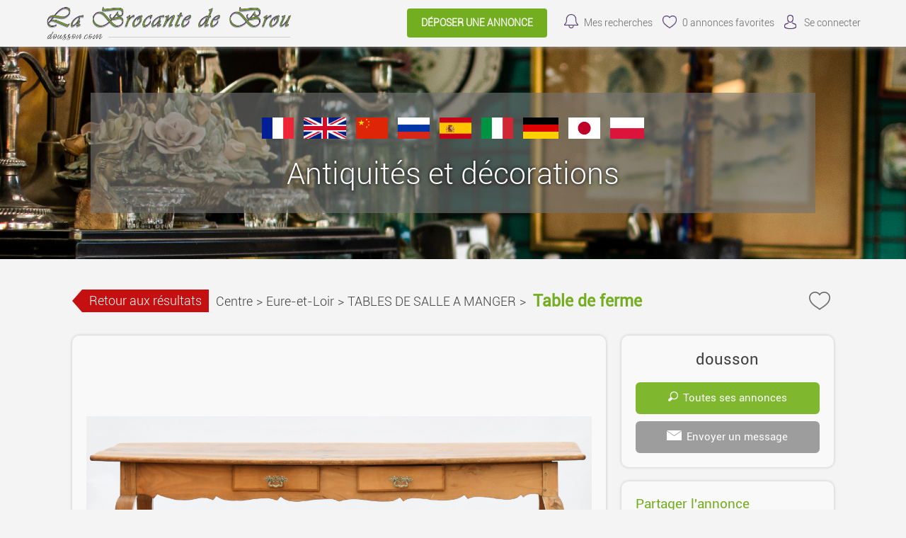

--- FILE ---
content_type: text/html; charset=UTF-8
request_url: https://www.dousson.com/annonce/Centre-Eure-et-Loir-TABLES-DE-SALLE-A-MANGER-Table-de-ferme-12251
body_size: 8609
content:
<!-- Script PHP/MYSQL of management of classifieds ads developed by Script PAG. Script PAG all rights reserved. Use under license. http://www.script-pag.com -->
<!DOCTYPE html>
<html lang="FR" prefix="og: http://ogp.me/ns#">

	<head>
		
		<meta content="width=device-width, initial-scale=1, maximum-scale=1" name="viewport">
		<meta charset="utf-8" />
		
		<title>Table de ferme - TABLES DE SALLE A MANGER - Centre - Eure-et-Loir - dousson.com</title>
		
		<meta name="Description" content="Table de ferme
H 77, 209x87 cm
34475" />
		<meta name="Keywords" lang="fr" content="" />
		<meta name="Robots" content="all" />
		<meta name="language" content="FR" />
		<meta name="format-detection" content="telephone=no" />
				
		<link href="https://www.dousson.com/template/css/jquery-ui.min.css" type="text/css" rel="stylesheet" />
		<link rel="stylesheet" type="text/css" href="https://www.dousson.com/includes/functions/livechatmessaging/css/livechatmessaging.css"/><link rel="stylesheet" type="text/css" href="https://www.dousson.com/includes/functions/socialmediasshare/css/socialmediasshare.css"/>		<link href="https://www.dousson.com/template/css/design.css" type="text/css" rel="stylesheet" />
		
				
				
		<!-- Alternates urls -->
		
				
		<!-- FAVICON -->
		
		<link rel="apple-touch-icon" sizes="57x57" href="https://www.dousson.com/template/images/favicon/apple-icon-57x57.png">
		<link rel="apple-touch-icon" sizes="60x60" href="https://www.dousson.com/template/images/favicon/apple-icon-60x60.png">
		<link rel="apple-touch-icon" sizes="72x72" href="https://www.dousson.com/template/images/favicon/apple-icon-72x72.png">
		<link rel="apple-touch-icon" sizes="76x76" href="https://www.dousson.com/template/images/favicon/apple-icon-76x76.png">
		<link rel="apple-touch-icon" sizes="114x114" href="https://www.dousson.com/template/images/favicon/apple-icon-114x114.png">
		<link rel="apple-touch-icon" sizes="120x120" href="https://www.dousson.com/template/images/favicon/apple-icon-120x120.png">
		<link rel="apple-touch-icon" sizes="144x144" href="https://www.dousson.com/template/images/favicon/apple-icon-144x144.png">
		<link rel="apple-touch-icon" sizes="152x152" href="https://www.dousson.com/template/images/favicon/apple-icon-152x152.png">
		<link rel="apple-touch-icon" sizes="180x180" href="https://www.dousson.com/template/images/favicon/apple-icon-180x180.png">
		<link rel="icon" type="image/png" sizes="192x192" href="https://www.dousson.com/template/images/favicon/android-icon-192x192.png">
		<link rel="icon" type="image/png" sizes="32x32" href="https://www.dousson.com/template/images/favicon/favicon-32x32.png">
		<link rel="icon" type="image/png" sizes="96x96" href="https://www.dousson.com/template/images/favicon/favicon-96x96.png">
		<link rel="icon" type="image/png" sizes="16x16" href="https://www.dousson.com/template/images/favicon/favicon-16x16.png">
		<meta name="msapplication-TileColor" content="#ffffff">
		<meta name="msapplication-TileImage" content="https://www.dousson.com/template/images/favicon/ms-icon-144x144.png">
		<meta name="theme-color" content="#ffffff"> 
		
								<meta property="og:title" content="dousson.com : Table de ferme - TABLES DE SALLE A MANGER - Centre - Eure-et-Loir - dousson.com" />
			<meta property="og:type" content="website" />
			<meta property="og:url" content="https://www.dousson.com/annonce/Centre-Eure-et-Loir-TABLES-DE-SALLE-A-MANGER-Table-de-ferme-12251"/>
			<meta property="og:site_name" content="dousson.com"/>
			<meta property="og:description" content="Table de ferme
H 77, 209x87 cm
34475">
						
											<meta property="og:image" content="https://www.dousson.com/upload/photos/2023/03/05/13/11/TABLES-DE-SALLE-A-MANGER-Centre-Eure-et-Loir-Table-de-ferme-ferme19263637394244576164.jpg"/>
											
		<script>
			var BASELANG = 'fr';
			var BASEURL = 'https://www.dousson.com';
			var BASEURLIMG = 'https://www.dousson.com';
			var BASELAT = '';
			var BASELNG = '';
		</script>
		
				
				
				<script type="text/javascript" src="https://www.dousson.com/includes/functions/uploader/uploader.js"></script>
		
		<div id="google_translate_element2"></div>
		<script type="text/javascript">
		function googleTranslateElementInit2() {new google.translate.TranslateElement({pageLanguage: 'fr',autoDisplay: false}, 'google_translate_element2');}
		</script>
		<script type="text/javascript" src="//translate.google.com/translate_a/element.js?cb=googleTranslateElementInit2"></script>
		
		
		<script type="text/javascript">
		/* <![CDATA[ */
		function GTranslateFireEvent(element,event){try{if(document.createEventObject){var evt=document.createEventObject();element.fireEvent('on'+event,evt)}else{var evt=document.createEvent('HTMLEvents');evt.initEvent(event,true,true);element.dispatchEvent(evt)}}catch(e){}}function doGTranslate(lang_pair){if(lang_pair.value)lang_pair=lang_pair.value;if(lang_pair=='')return;var lang=lang_pair.split('|')[1];var teCombo;var sel=document.getElementsByTagName('select');for(var i=0;i<sel.length;i++)if(sel[i].className=='goog-te-combo')teCombo=sel[i];if(document.getElementById('google_translate_element2')==null||document.getElementById('google_translate_element2').innerHTML.length==0||teCombo.length==0||teCombo.innerHTML.length==0){setTimeout(function(){doGTranslate(lang_pair)},500)}else{teCombo.value=lang;GTranslateFireEvent(teCombo,'change');GTranslateFireEvent(teCombo,'change')}}
		/* ]]> */
		</script>
		
		<script src="https://www.dousson.com/includes/functions/livechatmessaging/js/lcmmessaging.js"></script><script src="https://www.dousson.com/includes/functions/mediamanager/js/medias.js"></script><script src="https://www.google.com/recaptcha/api.js"></script>	</head>

<body>


<header class="container-100 header">
	<div class="container-100-child flex-container">
		<div id="main-menu" class="toggle-menu">
			<div>
				<span></span>
				<span></span>
				<span></span>
			</div>
		</div>
		<div class="header-logo">
			<p><a href="https://www.dousson.com/"><img src="https://www.dousson.com/template/images/logo.png" alt="dousson.com" /></a></p>
		</div>
		<div class="header-links">
			<div class="menu">
								<a class="button" href="https://www.dousson.com/deposer-une-petite-annonce">Déposer une annonce</a>
												<a class="ring" href="https://www.dousson.com/acc_connexion.php?back=SearchAlert">Mes recherches</a>
								<a class="selection" href="https://www.dousson.com/selection.php"><span id="nb-ads-selection">0</span> annonces favorites</a>
				<a class="connexion" href="https://www.dousson.com/acc_connexion.php">Se connecter</a>							</div>
		</div>
		
		
	</div>
	</header>
<div class="container-100 header-end"></div>


<div class="container-100 presentation">
	<div class="container-100-child text-center list-lang">
		<ul id="list-lang">
			<li><a href="#" onclick="doGTranslate('fr|fr');return false;" title="Français" class="gflag nturl" ><img src="https://www.dousson.com/template/images/flags_lang/flag_france.png" alt="Français" /></a></li>
			<li><a href="#" onclick="doGTranslate('fr|en');return false;" title="English" class="gflag nturl" ><img src="https://www.dousson.com/template/images/flags_lang/flag_uk.png" alt="English" /></a></li>
			<li><a href="#" onclick="doGTranslate('fr|zh-CN');return false;" title="China" class="gflag nturl" ><img src="https://www.dousson.com/template/images/flags_lang/flag_china.png" alt="China" /></a></li>
			<li><a href="#" onclick="doGTranslate('fr|ru');return false;" title="Russia" class="gflag nturl" ><img src="https://www.dousson.com/template/images/flags_lang/flag_russia.png" alt="Russia" /></a></li>
			<li><a href="#" onclick="doGTranslate('fr|es');return false;" title="Spain" class="gflag nturl" ><img src="https://www.dousson.com/template/images/flags_lang/flag_spain.png" alt="Spain" /></a></li>
			<li><a href="#" onclick="doGTranslate('fr|it');return false;" title="Italy" class="gflag nturl" ><img src="https://www.dousson.com/template/images/flags_lang/flag_italy.png" alt="Italy" /></a></li>
			<li><a href="#" onclick="doGTranslate('fr|de');return false;" title="Germany" class="gflag nturl" ><img src="https://www.dousson.com/template/images/flags_lang/flag_germany.png" alt="Germany" /></a></li>
			<li><a href="#" onclick="doGTranslate('fr|ja');return false;" title="Japan" class="gflag nturl" ><img src="https://www.dousson.com/template/images/flags_lang/flag_japan.png" alt="Japan" /></a></li>
			<li><a href="#" onclick="doGTranslate('fr|pl');return false;" title="Poland" class="gflag nturl" ><img src="https://www.dousson.com/template/images/flags_lang/flag_poland.png" alt="Poland" /></a></li>
		</ul>
		<p>Antiquités et décorations</p>
	</div>
</div>


<!-- Script PHP/MYSQL of management of classifieds ads developed by Script PAG Script PAG all rights reserved. Use under license. http://www.script-pag.com -->
<div class="container-100">
	<div class="container-100-child ad-page-container" itemscope itemtype="http://schema.org/CreativeWork">
		
		
		
		<div class="ad-page-bloc-title flex-container">
			<ul>
				<li class="history-back"><a href="javascript:history.back()">Retour aux résultats</a></li>
				<li><a href="https://www.dousson.com/annonces/offres/Centre">Centre</a><span>></span></li>
								<li><a href="https://www.dousson.com/annonces/offres/Centre/Eure-et-Loir">Eure-et-Loir</a><span>></span></li>
								<li><a href="https://www.dousson.com/annonces/offres/Centre/Eure-et-Loir/TABLES-DE-SALLE-A-MANGER">TABLES DE SALLE A MANGER</a><span>></span></li>
			</ul>
			<h1 itemprop="name">Table de ferme</h1>
	
			<div>
				<p><a class="icon-heart " href="https://www.dousson.com/selection.php" data-id="12251"></a></p>
			</div>
		</div>
		
			
		<div class="ad-page-parent-container flex-container">
			
			<div class="ad-page-large-container">
								<div class="ad-page-bloc-photo" itemprop="image">
					<div class="bloc-photo">
													<img data-num="1" src="https://www.dousson.com/upload/photos/2023/03/05/13/11/TABLES-DE-SALLE-A-MANGER-Centre-Eure-et-Loir-Table-de-ferme-ferme19263637394244576164.jpg" id="photo" alt="" />
											</div>
					
					<div class="ad-page-bloc-thumbnail">
					<div class="nav-slide prev"><img src="https://www.dousson.com/template/images/icons/icon_arrow_slide_left.png" alt=""/></div>
					<ul class="ad-page-bloc-thumbnail-list">
																<li class="current-thumb"  data-num="1"><img src="https://www.dousson.com/upload/thumbnails/2023/03/05/13/11/TABLES-DE-SALLE-A-MANGER-Centre-Eure-et-Loir-Table-de-ferme-ferme19263637394244576164.jpg" alt="" /></li>
																					<li   data-num="2"><img src="https://www.dousson.com/upload/thumbnails/2023/03/05/13/11/TABLES-DE-SALLE-A-MANGER-Centre-Eure-et-Loir-Table-de-ferme-ferme29313435425261646673.jpg" alt="" /></li>
																					<li   data-num="3"><img src="https://www.dousson.com/upload/thumbnails/2023/03/05/13/11/TABLES-DE-SALLE-A-MANGER-Centre-Eure-et-Loir-Table-de-ferme-ferme11132830353639586379.jpg" alt="" /></li>
																					<li   data-num="4"><img src="https://www.dousson.com/upload/thumbnails/2023/03/05/13/11/TABLES-DE-SALLE-A-MANGER-Centre-Eure-et-Loir-Table-de-ferme-ferme131019205155646972.jpg" alt="" /></li>
																					<li   data-num="5"><img src="https://www.dousson.com/upload/thumbnails/2023/03/05/13/11/TABLES-DE-SALLE-A-MANGER-Centre-Eure-et-Loir-Table-de-ferme-ferme14827383950537273.jpg" alt="" /></li>
																					<li   data-num="6"><img src="https://www.dousson.com/upload/thumbnails/2023/03/05/13/11/TABLES-DE-SALLE-A-MANGER-Centre-Eure-et-Loir-Table-de-ferme-ferme691532394648505772.jpg" alt="" /></li>
																					<li   data-num="7"><img src="https://www.dousson.com/upload/thumbnails/2023/03/05/13/11/TABLES-DE-SALLE-A-MANGER-Centre-Eure-et-Loir-Table-de-ferme-ferme5162935364554606471.jpg" alt="" /></li>
																					<li   data-num="8"><img src="https://www.dousson.com/upload/thumbnails/2023/03/05/13/11/TABLES-DE-SALLE-A-MANGER-Centre-Eure-et-Loir-Table-de-ferme-ferme2273435475357657579.jpg" alt="" /></li>
																					<li   data-num="9"><img src="https://www.dousson.com/upload/thumbnails/2023/03/05/13/11/TABLES-DE-SALLE-A-MANGER-Centre-Eure-et-Loir-Table-de-ferme-ferme072530394144477577.jpg" alt="" /></li>
															</ul>
					<div class="nav-slide next"><img src="https://www.dousson.com/template/images/icons/icon_arrow_slide_right.png" alt=""/></div>
					</div>
					
				</div>
				<!-- Images slideshow -->
				<div class="modal-content">
					<span class="close_modal close cursor">&times;</span>
					<img id="my_slides" data-num="1" src="https://www.dousson.com/upload/photos/2023/03/05/13/11/TABLES-DE-SALLE-A-MANGER-Centre-Eure-et-Loir-Table-de-ferme-ferme19263637394244576164.jpg" alt="" />
					<div id="modal_nav_wrap">
						<div id="modal_nav">
							<div class="modal prev"><img src="https://www.dousson.com/template/images/icons/icon_arrow_slide_left.png" alt=""/></div>
							<ul class="thumb_list">
																	<li data-num="1"><img class="thumbnail" src="https://www.dousson.com/upload/thumbnails/2023/03/05/13/11/TABLES-DE-SALLE-A-MANGER-Centre-Eure-et-Loir-Table-de-ferme-ferme19263637394244576164.jpg" alt="" /></li>
																	<li data-num="2"><img class="thumbnail" src="https://www.dousson.com/upload/thumbnails/2023/03/05/13/11/TABLES-DE-SALLE-A-MANGER-Centre-Eure-et-Loir-Table-de-ferme-ferme29313435425261646673.jpg" alt="" /></li>
																	<li data-num="3"><img class="thumbnail" src="https://www.dousson.com/upload/thumbnails/2023/03/05/13/11/TABLES-DE-SALLE-A-MANGER-Centre-Eure-et-Loir-Table-de-ferme-ferme11132830353639586379.jpg" alt="" /></li>
																	<li data-num="4"><img class="thumbnail" src="https://www.dousson.com/upload/thumbnails/2023/03/05/13/11/TABLES-DE-SALLE-A-MANGER-Centre-Eure-et-Loir-Table-de-ferme-ferme131019205155646972.jpg" alt="" /></li>
																	<li data-num="5"><img class="thumbnail" src="https://www.dousson.com/upload/thumbnails/2023/03/05/13/11/TABLES-DE-SALLE-A-MANGER-Centre-Eure-et-Loir-Table-de-ferme-ferme14827383950537273.jpg" alt="" /></li>
																	<li data-num="6"><img class="thumbnail" src="https://www.dousson.com/upload/thumbnails/2023/03/05/13/11/TABLES-DE-SALLE-A-MANGER-Centre-Eure-et-Loir-Table-de-ferme-ferme691532394648505772.jpg" alt="" /></li>
																	<li data-num="7"><img class="thumbnail" src="https://www.dousson.com/upload/thumbnails/2023/03/05/13/11/TABLES-DE-SALLE-A-MANGER-Centre-Eure-et-Loir-Table-de-ferme-ferme5162935364554606471.jpg" alt="" /></li>
																	<li data-num="8"><img class="thumbnail" src="https://www.dousson.com/upload/thumbnails/2023/03/05/13/11/TABLES-DE-SALLE-A-MANGER-Centre-Eure-et-Loir-Table-de-ferme-ferme2273435475357657579.jpg" alt="" /></li>
																	<li data-num="9"><img class="thumbnail" src="https://www.dousson.com/upload/thumbnails/2023/03/05/13/11/TABLES-DE-SALLE-A-MANGER-Centre-Eure-et-Loir-Table-de-ferme-ferme072530394144477577.jpg" alt="" /></li>
															</ul>
							<div class="modal next"><img src="https://www.dousson.com/template/images/icons/icon_arrow_slide_right.png" alt=""/></div>
						</div>
					</div>
				</div>
								
					
				<div class="ad-page-bloc-infos">
<!-- 					<p class="title"><span>Informations générales</span></p> -->
			
					
						
					<aside>
						
						<div class="flex-container">
						
							<ul><li><span class="first_color">Numéro</span> : 34475</li></ul>							
							<ul><li><span class="first_color">Date :</span>  
							<time itemprop="datePublished" datetime="2023-03-05">05/03/2023</time>
							</li></ul>
							
						</div>
						
						<p itemprop="text"><span class="first_color">Description</span> : Table de ferme<br />
H 77, 209x87 cm<br />
34475</p>
						
						<div class="flex-container">
							
												
													<ul><li><span class="first_color">700,00 €</p>
													</div>
											</aside>
					
<!--
					<div class="location">
						<p>
							 													</p>
					</div>
-->
					
					
<!--
				</div>
				
				<div class="ad-page-bloc-infos">
-->
<!-- 					<p class="title"><span>Description</span></p> -->
<!-- 					<p class="report-abuse"><a href="https://www.dousson.com/send_contact.php?id_ad=12251">Signaler l'annonce</a></p> -->
				</div>
				
								
					
								
			</div>
			
			<div class="ad-page-small-container">
			
				<div class="ad-page-bloc-infos contact">
					<p class="name-contact">
						dousson											</p>
					
							 
										<a href="https://www.dousson.com/ads_advertiser.php?id_ad=12251"><img src="https://www.dousson.com/template/images/icons/icon_ad_contact_glass.png" alt="" />Toutes ses annonces</a>
										
					<a class="message" href="https://www.dousson.com/send_advertiser.php?id_ad=12251"><img src="https://www.dousson.com/template/images/icons/icon_ad_contact_mail.png" alt="" />Envoyer un message</a>
			
									</div>
			
				<div class="ad-page-bloc-infos">
	<p class="title"><span>Partager l'annonce</span></p>
	<div class="share">
									<a style="cursor:pointer" onclick="window.print()"><img src="https://www.dousson.com/template/images/icons/icon_ad_share_print.png"  alt="" /></a>
			<a href="https://www.dousson.com/send_friend.php?id_ad=12251"><img src="https://www.dousson.com/template/images/icons/icon_ad_share_mail.png"  alt="" /></a>
			</div>
			<div class="smb-active-link">
			<p>Si vous souhaitez partager cette annonce, vous devez accepter l'utilisation des cookies : <a class="manage-cookie" href="#">Gestion des cookies</a></p>
		</div>
	</div>		
					
								
				<div class="ad-page-bloc-infos stats">
					<p class="title"><span>Statistiques de l'annonce</span></p>
					<p><img src="https://www.dousson.com/template/images/icons/icon_ad_stats_prev.png" alt="" />Nombre de vues : 470</p>
					<p><img src="https://www.dousson.com/template/images/icons/icon_ad_stats_last.png" alt="" />Dernière visite le : 15/01 à 16:23</p>
					<p><img src="https://www.dousson.com/template/images/icons/icon_ad_stats_ref.png" alt="" />Référence : 12251</p>
				</div>
			
				<div class="bloc-advertisement-area text-center"><a href="https://www.dousson.com" target="_blank"><img src="https://www.dousson.com/upload/advertisement/4qdiqq2d28.png" alt="Photo magasin" /></a></div><div class="bloc-advertisement-area text-center"><p>LA  BROCANTE  DE  BROU</p>
<p>Route de Chartres (Parking  Super  U)  28160  BROU<br />
Contact: 06 29 90 78 19  ou dousson@gmail.com<br /><br />
Le magasin est fermé au public. Les articles achetés sur internet peuvent être livrés ou retirés sur rendez-vous.</p></div>	
			</div>
						
			<div class="list-premium"><!-- Script PHP/MYSQL of management of classifieds ads developed by Script PAG Script PAG all rights reserved. Use under license. http://www.script-pag.com -->

<h2 class="icon-similar">Annonces similaires</h2>

		
		<a href="https://www.dousson.com/annonce/Centre-Eure-et-Loir-TABLES-DE-SALLE-A-MANGER-Table-3-rallonged-17362" class="background-ads-premium">
		
			<img src="https://www.dousson.com/upload/thumbnails/2026/01/18/18/42/TABLES-DE-SALLE-A-MANGER-Centre-Eure-et-Loir-Table-3-rallonged561415252633475877.jpeg"  alt="" /><div class="bloc-premium-infos"><p>Table 3 rallonged<br /><span class="txt-info-premium">Eure-et-Loir</span><br /><span class="txt-price-premium"><strong>320,00 €</strong></span></p></div>			
		</a>	
				
		<a href="https://www.dousson.com/annonce/Centre-Eure-et-Loir-TABLES-DE-SALLE-A-MANGER-Table-ovale-17191" class="background-ads-premium">
		
			<img src="https://www.dousson.com/upload/thumbnails/2025/12/16/00/27/TABLES-DE-SALLE-A-MANGER-Centre-Eure-et-Loir-Table-ovale16203042444753566268.jpeg"  alt="" /><div class="bloc-premium-infos"><p>Table ovale<br /><span class="txt-info-premium">Eure-et-Loir</span><br /><span class="txt-price-premium"><strong>220,00 €</strong></span></p></div>			
		</a>	
				
		<a href="https://www.dousson.com/annonce/Centre-Eure-et-Loir-TABLES-DE-SALLE-A-MANGER-Table-16971" class="background-ads-premium">
		
			<img src="https://www.dousson.com/upload/thumbnails/2025/12/12/08/39/TABLES-DE-SALLE-A-MANGER-Centre-Eure-et-Loir-Table1263039415052596971.jpeg"  alt="" /><div class="bloc-premium-infos"><p>Table<br /><span class="txt-info-premium">Eure-et-Loir</span><br /><span class="txt-price-premium"><strong>250,00 €</strong></span></p></div>			
		</a>	
				
		<a href="https://www.dousson.com/annonce/Centre-Eure-et-Loir-TABLES-DE-SALLE-A-MANGER-Table-ronde-16955" class="background-ads-premium">
		
			<img src="https://www.dousson.com/upload/thumbnails/2025/12/11/07/47/TABLES-DE-SALLE-A-MANGER-Centre-Eure-et-Loir-Table-ronde13364344515366707377.jpeg"  alt="" /><div class="bloc-premium-infos"><p>Table ronde<br /><span class="txt-info-premium">Eure-et-Loir</span><br /><span class="txt-price-premium"><strong>80,00 €</strong></span></p></div>			
		</a>	
				
		<a href="https://www.dousson.com/annonce/Centre-Eure-et-Loir-TABLES-DE-SALLE-A-MANGER-Table-de-cuisine-16873" class="background-ads-premium">
		
			<img src="https://www.dousson.com/upload/thumbnails/2025/11/10/22/39/TABLES-DE-SALLE-A-MANGER-Centre-Eure-et-Loir-Table-de-cuisine14151627404150525558.jpeg"  alt="" /><div class="bloc-premium-infos"><p>Table de cuisine<br /><span class="txt-info-premium">Eure-et-Loir</span><br /><span class="txt-price-premium"><strong>650,00 €</strong></span></p></div>			
		</a>	
		
</div>			
		</div>
	</div>
</div><!-- Script PHP/MYSQL of management of classifieds ads developed by Script PAG Script PAG all rights reserved. Use under license. http://www.script-pag.com -->
<div class="container-100 categories">
	<nav class="container-100-child">
	<ul><li class="title-cat"><a href="https://www.dousson.com/annonces/offres/TOUT-L-INTERIEUR-DE-LA-MAISON">TOUT L’INTÉRIEUR DE LA MAISON</a></li><li><a href="https://www.dousson.com/annonces/offres/ARGENTERIE-ET-METAL-ARGENTE">ARGENTERIE ET METAL ARGENTE</a></li><li><a href="https://www.dousson.com/annonces/offres/ARMOIRES">ARMOIRES</a></li><li><a href="https://www.dousson.com/annonces/offres/ART-D-039-AFRIQUE-OCEANIE-AMERIQUE">ART D&#039;AFRIQUE - OCÉANIE - AMÉRIQUE</a></li><li><a href="https://www.dousson.com/annonces/offres/BARS-TABOURETS-DE-BAR">BARS, TABOURETS DE BAR</a></li><li><a href="https://www.dousson.com/annonces/offres/BIBELOTS-ET-ARTICLES-DE-DECORATION-DIVERS">BIBELOTS ET  ARTICLES DE DÉCORATION ...</a></li><li><a href="https://www.dousson.com/annonces/offres/BIBLIOTHEQUES-ACCESSOIRES">BIBLIOTHÈQUES ACCESSOIRES</a></li><li><a href="https://www.dousson.com/annonces/offres/BIBLIOTHEQUES">BIBLIOTHÈQUES</a></li><li><a href="https://www.dousson.com/annonces/offres/BONNETIERES">BONNETIERES</a></li><li><a href="https://www.dousson.com/annonces/offres/BUFFETS-CONFITURIERS">BUFFETS CONFITURIERS</a></li><li><a href="https://www.dousson.com/annonces/offres/BUFFETS-DE-CUISINE">BUFFETS DE CUISINE</a></li><li><a href="https://www.dousson.com/annonces/offres/BUFFETS-BAS-ENFILADES">BUFFETS BAS / ENFILADES</a></li><li><a href="https://www.dousson.com/annonces/offres/BUFFETS-2-CORPS">BUFFETS 2 CORPS</a></li><li><a href="https://www.dousson.com/annonces/offres/BUREAUX-ACCESSOIRES">BUREAUX ACCESSOIRES</a></li><li><a href="https://www.dousson.com/annonces/offres/BUREAUX-ET-TABLES-BUREAUX">BUREAUX  ET TABLES BUREAUX</a></li><li><a href="https://www.dousson.com/annonces/offres/BUREAUX-SCRIBANS">BUREAUX SCRIBANS</a></li><li><a href="https://www.dousson.com/annonces/offres/CABINETS">CABINETS</a></li><li><a href="https://www.dousson.com/annonces/offres/CERAMIQUES">CERAMIQUES</a></li><li><a href="https://www.dousson.com/annonces/offres/CHAMBRES-A-COUCHER">CHAMBRES A COUCHER</a></li><li><a href="https://www.dousson.com/annonces/offres/CHASSE">CHASSE</a></li><li><a href="https://www.dousson.com/annonces/offres/CHEMINEES-ET-ACCESSOIRES-DE-CHEMINEE">CHEMINÉES ET ACCESSOIRES DE CHEMINÉE</a></li><li><a href="https://www.dousson.com/annonces/offres/CHEVALETS">CHEVALETS</a></li><li><a href="https://www.dousson.com/annonces/offres/CHIFFONNIERS-ET-SEMAINIERS">CHIFFONNIERS ET SEMAINIERS</a></li><li><a href="https://www.dousson.com/annonces/offres/COFFRES-ET-BANCS-COFFRES-VALISES">COFFRES ET BANCS COFFRES / VALISES</a></li><li><a href="https://www.dousson.com/annonces/offres/COIFFEUSES">COIFFEUSES</a></li><li><a href="https://www.dousson.com/annonces/offres/COLONNES">COLONNES</a></li><li><a href="https://www.dousson.com/annonces/offres/COMMODES">COMMODES</a></li><li><a href="https://www.dousson.com/annonces/offres/CONSOLES">CONSOLES</a></li><li><a href="https://www.dousson.com/annonces/offres/CUIVRES-ET-DIVERS">CUIVRES ET DIVERS</a></li><li><a href="https://www.dousson.com/annonces/offres/ECHELLES-ESCABEAUX">ÉCHELLES/ESCABEAUX</a></li><li><a href="https://www.dousson.com/annonces/offres/ELEMENTS-ARCHITECTURE-PORTES">ELEMENTS ARCHITECTURE, PORTES</a></li><li><a href="https://www.dousson.com/annonces/offres/ENCOIGNURES">ENCOIGNURES</a></li><li><a href="https://www.dousson.com/annonces/offres/ETAGERES">ÉTAGÈRES</a></li><li><a href="https://www.dousson.com/annonces/offres/FER-FORGE-ET-ARTICLES-EN-METAL">FER FORGÉ ET ARTICLES EN MÉTAL</a></li><li><a href="https://www.dousson.com/annonces/offres/HORLOGERIE-BAROMETRES-ETC">HORLOGERIE, BAROMÈTRES, ETC....</a></li><li><a href="https://www.dousson.com/annonces/offres/JARDIN">JARDIN</a></li><li><a href="https://www.dousson.com/annonces/offres/JARDINIERES">JARDINIÈRES</a></li><li><a href="https://www.dousson.com/annonces/offres/JOUETS-POUPEES">JOUETS POUPÉES</a></li><li><a href="https://www.dousson.com/annonces/offres/LITS">LITS</a></li><li><a href="https://www.dousson.com/annonces/offres/LIVRES">LIVRES</a></li><li><a href="https://www.dousson.com/annonces/offres/LUMINAIRES-APPLIQUES">LUMINAIRES  APPLIQUES</a></li><li><a href="https://www.dousson.com/annonces/offres/LUMINAIRES-CHANDELIERS-CANDELABRES-BOUGEOIRS">LUMINAIRES CHANDELIERS / CANDELABRES /...</a></li><li><a href="https://www.dousson.com/annonces/offres/LUMINAIRES-LAMPADAIRES">LUMINAIRES LAMPADAIRES</a></li><li><a href="https://www.dousson.com/annonces/offres/LUMINAIRES-LAMPES-DE-TABLE">LUMINAIRES LAMPES DE TABLE</a></li><li><a href="https://www.dousson.com/annonces/offres/LUMINAIRES-LANTERNES">LUMINAIRES LANTERNES</a></li><li><a href="https://www.dousson.com/annonces/offres/LUMINAIRES-LUSTRES">LUMINAIRES LUSTRES</a></li><li><a href="https://www.dousson.com/annonces/offres/LUTRINS">LUTRINS</a></li><li><a href="https://www.dousson.com/annonces/offres/MACHINES-ANCIENNES-DIVERS">MACHINES ANCIENNES DIVERS</a></li><li><a href="https://www.dousson.com/annonces/offres/MEUBLES-CLASSEURS">MEUBLES CLASSEURS</a></li><li><a href="https://www.dousson.com/annonces/offres/MINERAUX">MINÉRAUX</a></li><li><a href="https://www.dousson.com/annonces/offres/MIROIRS-GLACES">MIROIRS, GLACES</a></li><li><a href="https://www.dousson.com/annonces/offres/MUSIQUE-INSTRUMENTS-ETC">MUSIQUE / INSTRUMENTS ETC.</a></li><li><a href="https://www.dousson.com/annonces/offres/PANETIERES">PANETIÈRES</a></li><li><a href="https://www.dousson.com/annonces/offres/PARAVENTS-ECRANS-etc">PARAVENTS, ECRANS, etc...</a></li><li><a href="https://www.dousson.com/annonces/offres/PIANOS-TABOURETS-ET-BANQUETTES-DE-PIANO">PIANOS, TABOURETS ET BANQUETTES DE PIANO</a></li><li><a href="https://www.dousson.com/annonces/offres/PORTE-REVUE">PORTE REVUE</a></li><li><a href="https://www.dousson.com/annonces/offres/RADIO-GRAMOPHONES-ET-DIVERS">RADIO, GRAMOPHONES ET DIVERS</a></li><li><a href="https://www.dousson.com/annonces/offres/RELIGION">RELIGION</a></li><li><a href="https://www.dousson.com/annonces/offres/SALLES-A-MANGER">SALLES A MANGER</a></li><li><a href="https://www.dousson.com/annonces/offres/SECRETAIRES">SECRÉTAIRES</a></li><li><a href="https://www.dousson.com/annonces/offres/SELLETTES-GUERIDONS">SELLETTES, GUÉRIDONS.</a></li><li><a href="https://www.dousson.com/annonces/offres/SIEGES-CANAPES">SIÈGES CANAPÈS</a></li><li><a href="https://www.dousson.com/annonces/offres/SIEGES-CHAISES">SIÈGES CHAISES</a></li><li><a href="https://www.dousson.com/annonces/offres/SIEGES-FAUTEUILS">SIEGES FAUTEUILS</a></li><li><a href="https://www.dousson.com/annonces/offres/SIEGES-SALONS">SIÈGES SALONS</a></li><li><a href="https://www.dousson.com/annonces/offres/SIEGES-TABOURETS">SIÈGES TABOURETS</a></li><li><a href="https://www.dousson.com/annonces/offres/SIEGES-DIVERS">SIÈGES DIVERS</a></li><li><a href="https://www.dousson.com/annonces/offres/SCULPTURES">SCULPTURES</a></li><li><a href="https://www.dousson.com/annonces/offres/TABLEAUX-AQUARELLES">TABLEAUX AQUARELLES</a></li><li><a href="https://www.dousson.com/annonces/offres/TABLEAUX-CADRES">TABLEAUX CADRES</a></li><li><a href="https://www.dousson.com/annonces/offres/TABLEAUX-DESSINS">TABLEAUX DESSINS</a></li><li><a href="https://www.dousson.com/annonces/offres/TABLEAUX-DIVERS">TABLEAUX DIVERS</a></li><li><a href="https://www.dousson.com/annonces/offres/TABLEAUX-GRAVURES">TABLEAUX GRAVURES</a></li><li><a href="https://www.dousson.com/annonces/offres/TABLEAUX-PEINTURES">TABLEAUX PEINTURES</a></li><li><a href="https://www.dousson.com/annonces/offres/TABLES">TABLES</a></li><li><a href="https://www.dousson.com/annonces/offres/TABLES-A-JEUX">TABLES A JEUX</a></li><li><a href="https://www.dousson.com/annonces/offres/TABLES-A-THE">TABLES A THÉ</a></li><li><a href="https://www.dousson.com/annonces/offres/TABLES-BASSES">TABLES BASSES</a></li><li><a href="https://www.dousson.com/annonces/offres/TABLES-DE-CHEVET">TABLES DE CHEVET</a></li><li><a href="https://www.dousson.com/annonces/offres/TABLES-DESSERTE">TABLES DESSERTE</a></li><li><a href="https://www.dousson.com/annonces/offres/TABLES-DE-SALLE-A-MANGER">TABLES DE SALLE A MANGER</a></li><li><a href="https://www.dousson.com/annonces/offres/TAPIS">TAPIS</a></li><li><a href="https://www.dousson.com/annonces/offres/TAPISSERIES">TAPISSERIES</a></li><li><a href="https://www.dousson.com/annonces/offres/TRAVAILLEUSES">TRAVAILLEUSES</a></li><li><a href="https://www.dousson.com/annonces/offres/VAISSELLE-SERVICE-DE-TABLE">VAISSELLE SERVICE DE TABLE</a></li><li><a href="https://www.dousson.com/annonces/offres/VASES">VASES</a></li><li><a href="https://www.dousson.com/annonces/offres/VERRERIE">VERRERIE</a></li><li><a href="https://www.dousson.com/annonces/offres/VESTIAIRES-PORTES-PARAPLUIES-ET-DIVERS">VESTIAIRES, PORTES PARAPLUIES  ET DIVERS</a></li><li><a href="https://www.dousson.com/annonces/offres/VITRINES">VITRINES</a></li></ul>	</nav>
</div>
<footer class="container-100 footer">
	<div class="container-100-child flex-container">
	
		<div class="footer-networks">
						<a class="rss-feed" rel="nofollow" href="https://www.dousson.com/flux-rss" target="_blank"></a>
						
			
																		<p>
			Copyright &copy; <a class="lien_foot" href="https://www.dousson.com/">dousson.com</a> 			</p>
		</div>
		
		<div>
			<ul>
				<li><a href="https://www.dousson.com/info/FAQ-1">FAQ</a></li><li><a href="https://www.dousson.com/info/Regles-de-diffusion-2">Règles de diffusion</a></li><li><a href="https://www.dousson.com/info/Infos-legales-et-CGU-3">Infos légales et CGU</a></li><li><a href="https://www.dousson.com/info/Conditions-generales-d-amp-039-utilisation-4">Conditions générales d&#039;utilisation</a></li><li><a href="https://www.dousson.com/info/Politique-de-confidentialite-5">Politique de confidentialité</a></li>				
				<li><a class="manage-cookie" href="#">Gestion des cookies</a></li>
				<li><a href="https://www.dousson.com/send_contact.php">Nous contacter</a></li>
			</ul>
		</div>
		
	</div>
	</footer>


<script src="https://www.dousson.com/js/jquery-1.11.2.min.js"></script>
<script src="https://www.dousson.com/js/jquery-11.4.ui.min.js"></script>
<script src="https://www.dousson.com/js/functions_js.js"></script>

<script>
	var visit_latitude = 0;
	var visit_longitude = 0;
</script>

<script src="https://www.dousson.com/js/map.js"></script>


<script src="https://www.dousson.com/includes/calendar/fns_js_cal_show.js"></script>

<script>
$.datepicker.regional['fr'] = {
	closeText: 'Fermer',
	prevText: 'Préc',
	nextText: 'Suiv',
	currentText: 'Aujourd\'hui',
	monthNames: ["Janvier","Février","Mars","Avril","Mai","Juin", "Juillet","Août","Septembre","Octobre","Novembre","Décembre"],
	monthNamesShort: ["Jan","Fév","Mar","Avr","Mai","Jun", "Jul","Aoû","Sep","Oct","Nov","Déc"],
	dayNames: ["Dimanche","Lundi","Mardi","Mercredi","Jeudi","Vendredi","Samedi"],
	dayNamesShort: ["Dim","Lun","Mar","Mer","Jeu","Ven","Sam"],
	dayNamesMin: ["Di","Lu","Ma","Me","Je","Ve","Sa"],
	weekHeader: 'Sm',
	dateFormat: 'dd/mm/yy',
	firstDay: 1,
	isRTL: false,
	showMonthAfterYear: false,
	yearSuffix: ''
};
$.datepicker.setDefaults($.datepicker.regional['fr']);
</script>
<script src="https://www.dousson.com/includes/calendar/fns_js_cal.js"></script>

<script>
	var more_premium = new dialogBox();
	more_premium.init({
		container: 'body',
		wrapper: {element: 'div', id: 'more-premium-box'},
		triggered: {event: 'click', element: '.more-premium-box'},
		width: '50%',
		height: '50%',
		content: 'https://www.dousson.com/more_premium.php',
		active_breakpoint: true,
		breakpoint: {width: 501, height: 501},
		breakpoint_dimensions: {width: '90%', height: '90%'}
	});
			var gmap_box = new dialogBox();
		gmap_box.init({
			container: 'body',
			wrapper: {element: 'div', id: 'gmap-box'},
			triggered: {event: 'click', element: '.gmap-box'},
			width: '80%',
			height: '80%',
			content: 'https://www.dousson.com/includes/functions/fns_geo.php',
			onload: function() {
				var point = new google.maps.LatLng(0, 0);
				var map = new google.maps.Map(document.getElementById('gmap'), {
					zoom: 12,
					center: point,
					mapTypeId: google.maps.MapTypeId.ROADMAP
				});
				var marker = new google.maps.Marker({
					position: point,
					map: map
				});
				marker.setVisible(true);
			}
		});
	</script>
	<script>
		window.addEventListener('load', function(event_load) {
			var SPcookies = new SPCookie({url: 'https://www.dousson.com/includes/display/valid_cookie.php', url_manager:  BASEURL+'/includes/display/cookies_manager.php'});SPcookies.init();
		});
	</script>

<!-- Matomo -->
<script>
  var _paq = window._paq = window._paq || [];
  /* tracker methods like "setCustomDimension" should be called before "trackPageView" */
  _paq.push(['trackPageView']);
  _paq.push(['enableLinkTracking']);
  (function() {
    var u="//www.dousson.com/adm_stats/";
    _paq.push(['setTrackerUrl', u+'matomo.php']);
    _paq.push(['setSiteId', '1']);
    var d=document, g=d.createElement('script'), s=d.getElementsByTagName('script')[0];
    g.async=true; g.src=u+'matomo.js'; s.parentNode.insertBefore(g,s);
  })();
</script>
<!-- End Matomo Code -->

</body>
<script>var messaging = new lcmMessaging('.ad-page-small-container', {
				actions: {"load_conversation":"https:\/\/www.dousson.com\/load-conversation","load_menu":"https:\/\/www.dousson.com\/lcm-load-menu","delete_conversation":"https:\/\/www.dousson.com\/delete-conversation","delete_message":"https:\/\/www.dousson.com\/delete-conversation-message","send_message":"https:\/\/www.dousson.com\/messaging-send-message","report_user":"https:\/\/www.dousson.com\/lcm-report-user","block_user":"https:\/\/www.dousson.com\/lcm-block-user","unblock_user":"https:\/\/www.dousson.com\/lcm-unblock-user","load_context":"https:\/\/www.dousson.com\/load-media-context","get_new_messages":"https:\/\/www.dousson.com\/lcm-new-message"},
				texts: {"confirms":{"delete_message":{"valid":"Supprimer","cancel":"Annuler","text":"Supprimer le message ?"},"delete_conversation":{"valid":"Supprimer","cancel":"Annuler","text":"Supprimer la discussion ?"},"report_user":{"valid":null,"cancel":"Annuler","text":null},"block_user":{"valid":"Bloquer","cancel":"Annuler","text":"Bloquer l\u0027utilisateur ?"},"delete_media":{"valid":"Supprimer le m\u00e9dia ?","cancel":"Annuler","text":"Bloquer l\u0027utilisateur ?"},"close_conversation":{"valid":"Quitter","cancel":"Annuler","text":"Quitter la conversation ?"},"unblock_user":{"valid":"D\u00e9bloquer","cancel":"Annuler","text":"D\u00e9bloquer l\u0027utilisateur ?"}},"errors":{"delete_conversation":"Une erreur est survenue durant la suppression de la discussion","delete_message":"Une erreur est survenue durant la suppression du message","copy_message":"Impossible de copier le message dans le presse papier","block_user":"Une erreur est survenue durant le blocage de l\u0027utilisateur","error_empty_field":"Les champs marqu\u00e9s en rouge sont oubli\u00e9s ou incorrects","err_recatpcha":"Le reCaptcha de Google ne vous autorise pas \u00e0 cr\u00e9er un compte","error_email_not_valid":"L\u0027adresse e-mail n\u0027est pas valide","error_accept_terms":"Vous devez accepter les conditions g\u00e9n\u00e9rales d\u0027utilisation et la politique de confidentialit\u00e9","user_report":"Une erreur est survenue durant le signalement de l\u0027utilisateur","send_message":"Une erreur est survenue durant l\u0027envoi de votre message. Merci de r\u00e9essayer !","send_message_small":"Impossible d\u0027envoyer le message","error_blacklisted":"L\u0027acc\u00e8s \u00e0 la messagerie vous a \u00e9t\u00e9 interdit","error_blocked":"Cet interlocuteur ne souhaite pas \u00e9changer avec vous","error_delete_media":"Une erreur est survenue durant la suppression du m\u00e9dia","error_chat_pseudo":"Vous devez renseigner un pseudo pour pouvoir vous connecter au chat","unblock_user":"Une erreur est survenue durant le d\u00e9blocage de l\u0027utilisateur"},"successes":{"delete_conversation":"La discussion a \u00e9t\u00e9 supprim\u00e9e avec succ\u00e8s","delete_message":"Message supprim\u00e9","copy_message":"Le message a \u00e9t\u00e9 copi\u00e9 dans le presse papier","block_user":"L\u0027utilisateur a \u00e9t\u00e9 bloqu\u00e9 avec succ\u00e8s","user_report":"L\u0027utilisateur a \u00e9t\u00e9 signal\u00e9 avec succ\u00e8s","delete_media":null,"send_message":"Votre message a \u00e9t\u00e9 envoy\u00e9 avec succ\u00e8s.\u003Cbr\/\u003EUn e-mail vous sera envoy\u00e9 pour vous avertir de la r\u00e9ponse de l\u0027annonceur.","unblock_user":"L\u0027utilisateur a \u00e9t\u00e9 d\u00e9bloqu\u00e9 avec succ\u00e8s"},"conversation_locked":"La discussion a \u00e9t\u00e9 cl\u00f4tur\u00e9e","empty_list":"Vous n\u0027avez aucune conversation en cours","close_box_button":"Fermer","ad_delete_info":"Annonce supprim\u00e9e","user_quit":"[pseudo] a quitt\u00e9 la discussion","user_in":"[pseudo] a rejoint la discussion","user_not_login":"D\u00e9sol\u00e9 mais [pseudo] n\u0027est plus connect\u00e9","in_progress_button":"Conversation en cours","init_chat_button":"Chatter avec [pseudo]"}
			});</script><div class="chats-container empty"></div><script>var lcmchat = new lcmLiveChat('.chats-container', {"userid":"spaj7h94si4tqg5iv","actions":{"loginchat":"https:\/\/www.dousson.com\/lcm-login-chat","loadtemplate":"https:\/\/www.dousson.com\/lcm-load-chat-template","load_menu":"https:\/\/www.dousson.com\/lcm-load-chat-menu","report_user":"https:\/\/www.dousson.com\/lcm-report-user","block_user":"https:\/\/www.dousson.com\/lcm-block-user","unblock_user":"https:\/\/www.dousson.com\/lcm-unblock-user","send_message":"https:\/\/www.dousson.com\/chat-send-message","load_context":"https:\/\/www.dousson.com\/load-media-context","load_chat":"https:\/\/www.dousson.com\/lcm-load-chat","delete_message":"https:\/\/www.dousson.com\/lcm-chat-delete"},"texts":{"confirms":{"delete_message":{"valid":"Supprimer","cancel":"Annuler","text":"Supprimer le message ?"},"delete_conversation":{"valid":"Supprimer","cancel":"Annuler","text":"Supprimer la discussion ?"},"report_user":{"valid":null,"cancel":"Annuler","text":null},"block_user":{"valid":"Bloquer","cancel":"Annuler","text":"Bloquer l\u0027utilisateur ?"},"delete_media":{"valid":"Supprimer le m\u00e9dia ?","cancel":"Annuler","text":"Bloquer l\u0027utilisateur ?"},"close_conversation":{"valid":"Quitter","cancel":"Annuler","text":"Quitter la conversation ?"},"unblock_user":{"valid":"D\u00e9bloquer","cancel":"Annuler","text":"D\u00e9bloquer l\u0027utilisateur ?"}},"errors":{"delete_conversation":"Une erreur est survenue durant la suppression de la discussion","delete_message":"Une erreur est survenue durant la suppression du message","copy_message":"Impossible de copier le message dans le presse papier","block_user":"Une erreur est survenue durant le blocage de l\u0027utilisateur","error_empty_field":"Les champs marqu\u00e9s en rouge sont oubli\u00e9s ou incorrects","err_recatpcha":"Le reCaptcha de Google ne vous autorise pas \u00e0 cr\u00e9er un compte","error_email_not_valid":"L\u0027adresse e-mail n\u0027est pas valide","error_accept_terms":"Vous devez accepter les conditions g\u00e9n\u00e9rales d\u0027utilisation et la politique de confidentialit\u00e9","user_report":"Une erreur est survenue durant le signalement de l\u0027utilisateur","send_message":"Une erreur est survenue durant l\u0027envoi de votre message. Merci de r\u00e9essayer !","send_message_small":"Impossible d\u0027envoyer le message","error_blacklisted":"L\u0027acc\u00e8s \u00e0 la messagerie vous a \u00e9t\u00e9 interdit","error_blocked":"Cet interlocuteur ne souhaite pas \u00e9changer avec vous","error_delete_media":"Une erreur est survenue durant la suppression du m\u00e9dia","error_chat_pseudo":"Vous devez renseigner un pseudo pour pouvoir vous connecter au chat","unblock_user":"Une erreur est survenue durant le d\u00e9blocage de l\u0027utilisateur"},"successes":{"delete_conversation":"La discussion a \u00e9t\u00e9 supprim\u00e9e avec succ\u00e8s","delete_message":"Message supprim\u00e9","copy_message":"Le message a \u00e9t\u00e9 copi\u00e9 dans le presse papier","block_user":"L\u0027utilisateur a \u00e9t\u00e9 bloqu\u00e9 avec succ\u00e8s","user_report":"L\u0027utilisateur a \u00e9t\u00e9 signal\u00e9 avec succ\u00e8s","delete_media":null,"send_message":"Votre message a \u00e9t\u00e9 envoy\u00e9 avec succ\u00e8s.\u003Cbr\/\u003EUn e-mail vous sera envoy\u00e9 pour vous avertir de la r\u00e9ponse de l\u0027annonceur.","unblock_user":"L\u0027utilisateur a \u00e9t\u00e9 d\u00e9bloqu\u00e9 avec succ\u00e8s"},"conversation_locked":"La discussion a \u00e9t\u00e9 cl\u00f4tur\u00e9e","empty_list":"Vous n\u0027avez aucune conversation en cours","close_box_button":"Fermer","ad_delete_info":"Annonce supprim\u00e9e","user_quit":"[pseudo] a quitt\u00e9 la discussion","user_in":"[pseudo] a rejoint la discussion","user_not_login":"D\u00e9sol\u00e9 mais [pseudo] n\u0027est plus connect\u00e9","in_progress_button":"Conversation en cours","init_chat_button":"Chatter avec [pseudo]"}});</script></html>